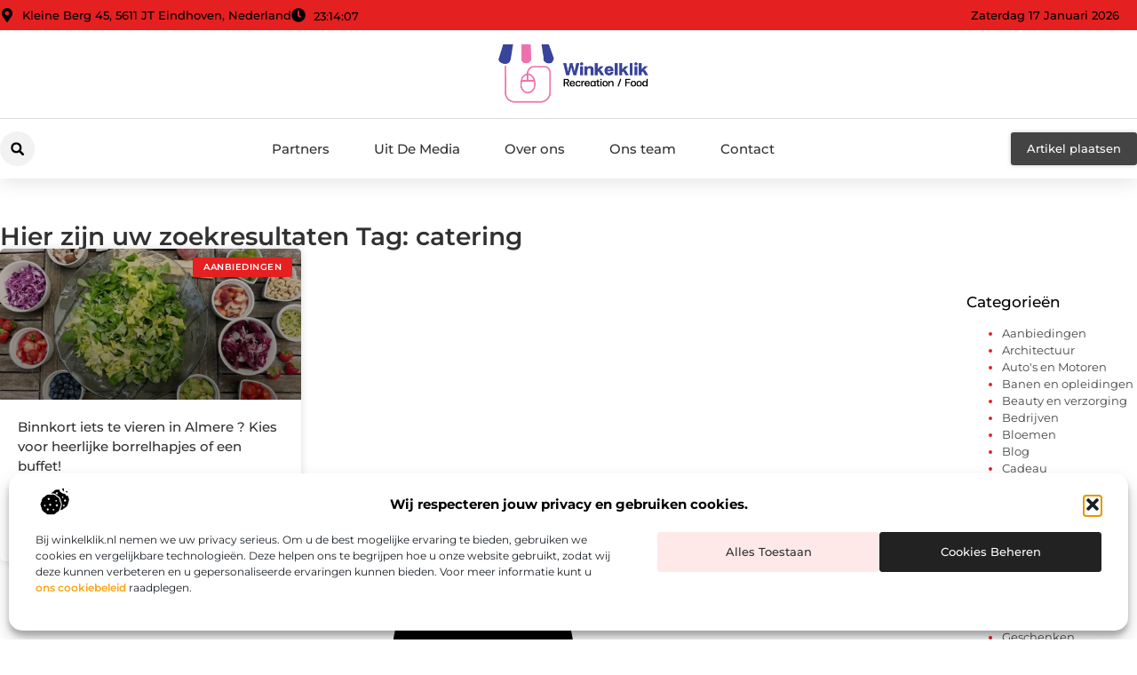

--- FILE ---
content_type: text/css
request_url: https://www.winkelklik.nl/wp-content/uploads/elementor/css/post-3962.css?ver=1768664392
body_size: 603
content:
.elementor-kit-3962{--e-global-color-primary:#000000;--e-global-color-secondary:#313131;--e-global-color-text:#444444;--e-global-color-accent:#E52020;--e-global-color-096ac64:#F2F2F2;--e-global-color-3ddd50f:#FFFFFF;--e-global-color-9df5a35:#FBA518;--e-global-color-859dca4:#FFF2DB;--e-global-color-98d6590:#FFE8E8;--e-global-typography-primary-font-family:"Montserrat";--e-global-typography-primary-font-size:36px;--e-global-typography-primary-font-weight:600;--e-global-typography-secondary-font-family:"Montserrat";--e-global-typography-secondary-font-size:28px;--e-global-typography-secondary-font-weight:600;--e-global-typography-text-font-family:"Montserrat";--e-global-typography-text-font-size:17px;--e-global-typography-text-font-weight:400;--e-global-typography-accent-font-family:"Montserrat";--e-global-typography-accent-font-size:17px;--e-global-typography-accent-font-weight:500;--e-global-typography-89f80d6-font-family:"Montserrat";--e-global-typography-89f80d6-font-size:23px;--e-global-typography-89f80d6-font-weight:500;--e-global-typography-b05fd61-font-family:"Montserrat";--e-global-typography-b05fd61-font-size:16px;--e-global-typography-b05fd61-font-weight:400;--e-global-typography-48d65ce-font-family:"Montserrat";--e-global-typography-48d65ce-font-size:15px;--e-global-typography-48d65ce-font-weight:500;--e-global-typography-e06a423-font-family:"Montserrat";--e-global-typography-e06a423-font-size:14px;--e-global-typography-e06a423-font-weight:500;--e-global-typography-8a9fc04-font-family:"Montserrat";--e-global-typography-8a9fc04-font-size:14px;--e-global-typography-8a9fc04-font-weight:400;--e-global-typography-72597a3-font-family:"Montserrat";--e-global-typography-72597a3-font-size:13px;--e-global-typography-72597a3-font-weight:400;background-color:var( --e-global-color-3ddd50f );}.elementor-kit-3962 e-page-transition{background-color:#FFBC7D;}.elementor-section.elementor-section-boxed > .elementor-container{max-width:1140px;}.e-con{--container-max-width:1140px;}.elementor-widget:not(:last-child){margin-block-end:20px;}.elementor-element{--widgets-spacing:20px 20px;--widgets-spacing-row:20px;--widgets-spacing-column:20px;}{}h1.entry-title{display:var(--page-title-display);}.site-header .site-branding{flex-direction:column;align-items:stretch;}.site-header{padding-inline-end:0px;padding-inline-start:0px;}.site-footer .site-branding{flex-direction:column;align-items:stretch;}@media(max-width:1024px){.elementor-section.elementor-section-boxed > .elementor-container{max-width:1024px;}.e-con{--container-max-width:1024px;}}@media(max-width:767px){.elementor-section.elementor-section-boxed > .elementor-container{max-width:767px;}.e-con{--container-max-width:767px;}}

--- FILE ---
content_type: text/css
request_url: https://www.winkelklik.nl/wp-content/uploads/elementor/css/post-4360.css?ver=1768664393
body_size: 3371
content:
.elementor-4360 .elementor-element.elementor-element-40ca7684{--display:flex;--flex-direction:column;--container-widget-width:calc( ( 1 - var( --container-widget-flex-grow ) ) * 100% );--container-widget-height:initial;--container-widget-flex-grow:0;--container-widget-align-self:initial;--flex-wrap-mobile:wrap;--align-items:center;--gap:0px 0px;--row-gap:0px;--column-gap:0px;--flex-wrap:wrap;box-shadow:0px 5px 20px 0px rgba(0,0,0,0.1);--padding-top:0%;--padding-bottom:0%;--padding-left:0%;--padding-right:0%;--z-index:200;}.elementor-4360 .elementor-element.elementor-element-4300389c{--display:flex;--flex-direction:row;--container-widget-width:calc( ( 1 - var( --container-widget-flex-grow ) ) * 100% );--container-widget-height:100%;--container-widget-flex-grow:1;--container-widget-align-self:stretch;--flex-wrap-mobile:wrap;--justify-content:space-between;--align-items:stretch;--gap:10px 10px;--row-gap:10px;--column-gap:10px;--margin-top:0px;--margin-bottom:0px;--margin-left:0px;--margin-right:0px;--padding-top:0.6%;--padding-bottom:0.6%;--padding-left:0%;--padding-right:0%;}.elementor-4360 .elementor-element.elementor-element-4300389c:not(.elementor-motion-effects-element-type-background), .elementor-4360 .elementor-element.elementor-element-4300389c > .elementor-motion-effects-container > .elementor-motion-effects-layer{background-color:var( --e-global-color-accent );}.elementor-4360 .elementor-element.elementor-element-73522eed{--display:flex;--min-height:0px;--flex-direction:row;--container-widget-width:initial;--container-widget-height:100%;--container-widget-flex-grow:1;--container-widget-align-self:stretch;--flex-wrap-mobile:wrap;--justify-content:flex-start;--gap:0px 0px;--row-gap:0px;--column-gap:0px;--padding-top:0px;--padding-bottom:0px;--padding-left:0px;--padding-right:0px;}.elementor-widget-icon-list .elementor-icon-list-item:not(:last-child):after{border-color:var( --e-global-color-text );}.elementor-widget-icon-list .elementor-icon-list-icon i{color:var( --e-global-color-primary );}.elementor-widget-icon-list .elementor-icon-list-icon svg{fill:var( --e-global-color-primary );}.elementor-widget-icon-list .elementor-icon-list-item > .elementor-icon-list-text, .elementor-widget-icon-list .elementor-icon-list-item > a{font-family:var( --e-global-typography-text-font-family ), Sans-serif;font-size:var( --e-global-typography-text-font-size );font-weight:var( --e-global-typography-text-font-weight );}.elementor-widget-icon-list .elementor-icon-list-text{color:var( --e-global-color-secondary );}.elementor-4360 .elementor-element.elementor-element-63cc8f55.elementor-element{--align-self:center;}.elementor-4360 .elementor-element.elementor-element-63cc8f55 .elementor-icon-list-items:not(.elementor-inline-items) .elementor-icon-list-item:not(:last-child){padding-block-end:calc(19px/2);}.elementor-4360 .elementor-element.elementor-element-63cc8f55 .elementor-icon-list-items:not(.elementor-inline-items) .elementor-icon-list-item:not(:first-child){margin-block-start:calc(19px/2);}.elementor-4360 .elementor-element.elementor-element-63cc8f55 .elementor-icon-list-items.elementor-inline-items .elementor-icon-list-item{margin-inline:calc(19px/2);}.elementor-4360 .elementor-element.elementor-element-63cc8f55 .elementor-icon-list-items.elementor-inline-items{margin-inline:calc(-19px/2);}.elementor-4360 .elementor-element.elementor-element-63cc8f55 .elementor-icon-list-items.elementor-inline-items .elementor-icon-list-item:after{inset-inline-end:calc(-19px/2);}.elementor-4360 .elementor-element.elementor-element-63cc8f55 .elementor-icon-list-icon i{color:var( --e-global-color-primary );transition:color 0.3s;}.elementor-4360 .elementor-element.elementor-element-63cc8f55 .elementor-icon-list-icon svg{fill:var( --e-global-color-primary );transition:fill 0.3s;}.elementor-4360 .elementor-element.elementor-element-63cc8f55{--e-icon-list-icon-size:16px;--icon-vertical-offset:0px;}.elementor-4360 .elementor-element.elementor-element-63cc8f55 .elementor-icon-list-icon{padding-inline-end:0px;}.elementor-4360 .elementor-element.elementor-element-63cc8f55 .elementor-icon-list-item > .elementor-icon-list-text, .elementor-4360 .elementor-element.elementor-element-63cc8f55 .elementor-icon-list-item > a{font-family:"Montserrat", Sans-serif;font-size:13px;font-weight:500;}.elementor-4360 .elementor-element.elementor-element-63cc8f55 .elementor-icon-list-text{color:var( --e-global-color-primary );transition:color 0.3s;}.elementor-4360 .elementor-element.elementor-element-50dde399{width:auto;max-width:auto;}.elementor-4360 .elementor-element.elementor-element-50dde399 > .elementor-widget-container{margin:0px 0px -18px 0px;}.elementor-4360 .elementor-element.elementor-element-50dde399.elementor-element{--align-self:center;--flex-grow:0;--flex-shrink:0;}.elementor-4360 .elementor-element.elementor-element-acfbc80{width:auto;max-width:auto;}.elementor-4360 .elementor-element.elementor-element-acfbc80 > .elementor-widget-container{margin:0px 0px 0px 0px;padding:0px 20px 0px 0px;}.elementor-4360 .elementor-element.elementor-element-acfbc80.elementor-element{--align-self:center;--flex-grow:0;--flex-shrink:0;}.elementor-4360 .elementor-element.elementor-element-534eaf10{--display:flex;--min-height:100px;--flex-direction:row;--container-widget-width:calc( ( 1 - var( --container-widget-flex-grow ) ) * 100% );--container-widget-height:100%;--container-widget-flex-grow:1;--container-widget-align-self:stretch;--flex-wrap-mobile:wrap;--justify-content:center;--align-items:center;--gap:10px 10px;--row-gap:10px;--column-gap:10px;border-style:solid;--border-style:solid;border-width:0px 0px 1px 0px;--border-top-width:0px;--border-right-width:0px;--border-bottom-width:1px;--border-left-width:0px;border-color:#DDDCDC;--border-color:#DDDCDC;--padding-top:0%;--padding-bottom:0%;--padding-left:0%;--padding-right:0%;}.elementor-4360 .elementor-element.elementor-element-534eaf10:not(.elementor-motion-effects-element-type-background), .elementor-4360 .elementor-element.elementor-element-534eaf10 > .elementor-motion-effects-container > .elementor-motion-effects-layer{background-color:#FFFFFF;}.elementor-4360 .elementor-element.elementor-element-534eaf10.e-con{--align-self:center;}.elementor-widget-theme-site-logo .widget-image-caption{color:var( --e-global-color-text );font-family:var( --e-global-typography-text-font-family ), Sans-serif;font-size:var( --e-global-typography-text-font-size );font-weight:var( --e-global-typography-text-font-weight );}.elementor-4360 .elementor-element.elementor-element-1e95533e{width:var( --container-widget-width, 16% );max-width:16%;--container-widget-width:16%;--container-widget-flex-grow:0;}.elementor-4360 .elementor-element.elementor-element-1e95533e img{width:100%;}.elementor-4360 .elementor-element.elementor-element-2654a597{--display:flex;--flex-direction:row;--container-widget-width:calc( ( 1 - var( --container-widget-flex-grow ) ) * 100% );--container-widget-height:100%;--container-widget-flex-grow:1;--container-widget-align-self:stretch;--flex-wrap-mobile:wrap;--justify-content:space-between;--align-items:center;--gap:10px 10px;--row-gap:10px;--column-gap:10px;--padding-top:0.8%;--padding-bottom:0.8%;--padding-left:0%;--padding-right:0%;}.elementor-4360 .elementor-element.elementor-element-2654a597:not(.elementor-motion-effects-element-type-background), .elementor-4360 .elementor-element.elementor-element-2654a597 > .elementor-motion-effects-container > .elementor-motion-effects-layer{background-color:#FFFFFF;}.elementor-4360 .elementor-element.elementor-element-2654a597.e-con{--align-self:center;}.elementor-widget-icon.elementor-view-stacked .elementor-icon{background-color:var( --e-global-color-primary );}.elementor-widget-icon.elementor-view-framed .elementor-icon, .elementor-widget-icon.elementor-view-default .elementor-icon{color:var( --e-global-color-primary );border-color:var( --e-global-color-primary );}.elementor-widget-icon.elementor-view-framed .elementor-icon, .elementor-widget-icon.elementor-view-default .elementor-icon svg{fill:var( --e-global-color-primary );}.elementor-4360 .elementor-element.elementor-element-5b6be9c6 .elementor-icon-wrapper{text-align:center;}.elementor-4360 .elementor-element.elementor-element-5b6be9c6.elementor-view-framed .elementor-icon{background-color:var( --e-global-color-text );}.elementor-4360 .elementor-element.elementor-element-5b6be9c6.elementor-view-stacked .elementor-icon{color:var( --e-global-color-text );}.elementor-4360 .elementor-element.elementor-element-5b6be9c6.elementor-view-stacked .elementor-icon svg{fill:var( --e-global-color-text );}.elementor-4360 .elementor-element.elementor-element-5b6be9c6.elementor-view-stacked .elementor-icon:hover{background-color:var( --e-global-color-accent );color:#F2F2F2;}.elementor-4360 .elementor-element.elementor-element-5b6be9c6.elementor-view-framed .elementor-icon:hover, .elementor-4360 .elementor-element.elementor-element-5b6be9c6.elementor-view-default .elementor-icon:hover{color:var( --e-global-color-accent );border-color:var( --e-global-color-accent );}.elementor-4360 .elementor-element.elementor-element-5b6be9c6.elementor-view-framed .elementor-icon:hover, .elementor-4360 .elementor-element.elementor-element-5b6be9c6.elementor-view-default .elementor-icon:hover svg{fill:var( --e-global-color-accent );}.elementor-4360 .elementor-element.elementor-element-5b6be9c6.elementor-view-framed .elementor-icon:hover{background-color:#F2F2F2;}.elementor-4360 .elementor-element.elementor-element-5b6be9c6.elementor-view-stacked .elementor-icon:hover svg{fill:#F2F2F2;}.elementor-4360 .elementor-element.elementor-element-5b6be9c6 .elementor-icon{font-size:13px;padding:11px;}.elementor-4360 .elementor-element.elementor-element-5b6be9c6 .elementor-icon svg{height:13px;}.elementor-widget-search-form input[type="search"].elementor-search-form__input{font-family:var( --e-global-typography-text-font-family ), Sans-serif;font-size:var( --e-global-typography-text-font-size );font-weight:var( --e-global-typography-text-font-weight );}.elementor-widget-search-form .elementor-search-form__input,
					.elementor-widget-search-form .elementor-search-form__icon,
					.elementor-widget-search-form .elementor-lightbox .dialog-lightbox-close-button,
					.elementor-widget-search-form .elementor-lightbox .dialog-lightbox-close-button:hover,
					.elementor-widget-search-form.elementor-search-form--skin-full_screen input[type="search"].elementor-search-form__input{color:var( --e-global-color-text );fill:var( --e-global-color-text );}.elementor-widget-search-form .elementor-search-form__submit{font-family:var( --e-global-typography-text-font-family ), Sans-serif;font-size:var( --e-global-typography-text-font-size );font-weight:var( --e-global-typography-text-font-weight );background-color:var( --e-global-color-secondary );}.elementor-4360 .elementor-element.elementor-element-6960b7f4{width:auto;max-width:auto;}.elementor-4360 .elementor-element.elementor-element-6960b7f4 .elementor-search-form__toggle{--e-search-form-toggle-size:39px;--e-search-form-toggle-color:var( --e-global-color-primary );--e-search-form-toggle-icon-size:calc(40em / 100);--e-search-form-toggle-border-radius:100px;}.elementor-4360 .elementor-element.elementor-element-6960b7f4.elementor-search-form--skin-full_screen .elementor-search-form__container{background-color:#000000AB;}.elementor-4360 .elementor-element.elementor-element-6960b7f4 input[type="search"].elementor-search-form__input{font-family:var( --e-global-typography-text-font-family ), Sans-serif;font-size:var( --e-global-typography-text-font-size );font-weight:var( --e-global-typography-text-font-weight );}.elementor-4360 .elementor-element.elementor-element-6960b7f4 .elementor-search-form__input,
					.elementor-4360 .elementor-element.elementor-element-6960b7f4 .elementor-search-form__icon,
					.elementor-4360 .elementor-element.elementor-element-6960b7f4 .elementor-lightbox .dialog-lightbox-close-button,
					.elementor-4360 .elementor-element.elementor-element-6960b7f4 .elementor-lightbox .dialog-lightbox-close-button:hover,
					.elementor-4360 .elementor-element.elementor-element-6960b7f4.elementor-search-form--skin-full_screen input[type="search"].elementor-search-form__input{color:#FFFFFF;fill:#FFFFFF;}.elementor-4360 .elementor-element.elementor-element-6960b7f4:not(.elementor-search-form--skin-full_screen) .elementor-search-form__container{border-color:#CCCCCC;}.elementor-4360 .elementor-element.elementor-element-6960b7f4.elementor-search-form--skin-full_screen input[type="search"].elementor-search-form__input{border-color:#CCCCCC;}.elementor-4360 .elementor-element.elementor-element-6960b7f4 .elementor-search-form__toggle:hover{--e-search-form-toggle-color:#FFFFFF;--e-search-form-toggle-background-color:var( --e-global-color-accent );}.elementor-4360 .elementor-element.elementor-element-6960b7f4 .elementor-search-form__toggle:focus{--e-search-form-toggle-color:#FFFFFF;--e-search-form-toggle-background-color:var( --e-global-color-accent );}.elementor-widget-nav-menu .elementor-nav-menu .elementor-item{font-family:var( --e-global-typography-primary-font-family ), Sans-serif;font-size:var( --e-global-typography-primary-font-size );font-weight:var( --e-global-typography-primary-font-weight );}.elementor-widget-nav-menu .elementor-nav-menu--main .elementor-item{color:var( --e-global-color-text );fill:var( --e-global-color-text );}.elementor-widget-nav-menu .elementor-nav-menu--main .elementor-item:hover,
					.elementor-widget-nav-menu .elementor-nav-menu--main .elementor-item.elementor-item-active,
					.elementor-widget-nav-menu .elementor-nav-menu--main .elementor-item.highlighted,
					.elementor-widget-nav-menu .elementor-nav-menu--main .elementor-item:focus{color:var( --e-global-color-accent );fill:var( --e-global-color-accent );}.elementor-widget-nav-menu .elementor-nav-menu--main:not(.e--pointer-framed) .elementor-item:before,
					.elementor-widget-nav-menu .elementor-nav-menu--main:not(.e--pointer-framed) .elementor-item:after{background-color:var( --e-global-color-accent );}.elementor-widget-nav-menu .e--pointer-framed .elementor-item:before,
					.elementor-widget-nav-menu .e--pointer-framed .elementor-item:after{border-color:var( --e-global-color-accent );}.elementor-widget-nav-menu{--e-nav-menu-divider-color:var( --e-global-color-text );}.elementor-widget-nav-menu .elementor-nav-menu--dropdown .elementor-item, .elementor-widget-nav-menu .elementor-nav-menu--dropdown  .elementor-sub-item{font-family:var( --e-global-typography-accent-font-family ), Sans-serif;font-size:var( --e-global-typography-accent-font-size );font-weight:var( --e-global-typography-accent-font-weight );}.elementor-4360 .elementor-element.elementor-element-2b7794eb.elementor-element{--flex-grow:0;--flex-shrink:0;}.elementor-4360 .elementor-element.elementor-element-2b7794eb .elementor-menu-toggle{margin-right:auto;background-color:#FFFFFF00;}.elementor-4360 .elementor-element.elementor-element-2b7794eb .elementor-nav-menu .elementor-item{font-family:"Montserrat", Sans-serif;font-size:15px;font-weight:500;}.elementor-4360 .elementor-element.elementor-element-2b7794eb .elementor-nav-menu--main .elementor-item{color:var( --e-global-color-secondary );fill:var( --e-global-color-secondary );padding-left:0px;padding-right:0px;}.elementor-4360 .elementor-element.elementor-element-2b7794eb .elementor-nav-menu--main .elementor-item:hover,
					.elementor-4360 .elementor-element.elementor-element-2b7794eb .elementor-nav-menu--main .elementor-item.elementor-item-active,
					.elementor-4360 .elementor-element.elementor-element-2b7794eb .elementor-nav-menu--main .elementor-item.highlighted,
					.elementor-4360 .elementor-element.elementor-element-2b7794eb .elementor-nav-menu--main .elementor-item:focus{color:var( --e-global-color-accent );fill:var( --e-global-color-accent );}.elementor-4360 .elementor-element.elementor-element-2b7794eb .elementor-nav-menu--main .elementor-item.elementor-item-active{color:var( --e-global-color-accent );}.elementor-4360 .elementor-element.elementor-element-2b7794eb{--e-nav-menu-horizontal-menu-item-margin:calc( 50px / 2 );}.elementor-4360 .elementor-element.elementor-element-2b7794eb .elementor-nav-menu--main:not(.elementor-nav-menu--layout-horizontal) .elementor-nav-menu > li:not(:last-child){margin-bottom:50px;}.elementor-4360 .elementor-element.elementor-element-2b7794eb .elementor-nav-menu--dropdown a, .elementor-4360 .elementor-element.elementor-element-2b7794eb .elementor-menu-toggle{color:var( --e-global-color-primary );fill:var( --e-global-color-primary );}.elementor-4360 .elementor-element.elementor-element-2b7794eb .elementor-nav-menu--dropdown a:hover,
					.elementor-4360 .elementor-element.elementor-element-2b7794eb .elementor-nav-menu--dropdown a:focus,
					.elementor-4360 .elementor-element.elementor-element-2b7794eb .elementor-nav-menu--dropdown a.elementor-item-active,
					.elementor-4360 .elementor-element.elementor-element-2b7794eb .elementor-nav-menu--dropdown a.highlighted,
					.elementor-4360 .elementor-element.elementor-element-2b7794eb .elementor-menu-toggle:hover,
					.elementor-4360 .elementor-element.elementor-element-2b7794eb .elementor-menu-toggle:focus{color:var( --e-global-color-accent );}.elementor-4360 .elementor-element.elementor-element-2b7794eb .elementor-nav-menu--dropdown a:hover,
					.elementor-4360 .elementor-element.elementor-element-2b7794eb .elementor-nav-menu--dropdown a:focus,
					.elementor-4360 .elementor-element.elementor-element-2b7794eb .elementor-nav-menu--dropdown a.elementor-item-active,
					.elementor-4360 .elementor-element.elementor-element-2b7794eb .elementor-nav-menu--dropdown a.highlighted{background-color:#FFFFFF00;}.elementor-4360 .elementor-element.elementor-element-2b7794eb .elementor-nav-menu--dropdown a.elementor-item-active{color:var( --e-global-color-accent );background-color:#F2F2F2;}.elementor-4360 .elementor-element.elementor-element-2b7794eb .elementor-nav-menu--dropdown .elementor-item, .elementor-4360 .elementor-element.elementor-element-2b7794eb .elementor-nav-menu--dropdown  .elementor-sub-item{font-family:"Montserrat", Sans-serif;font-size:14px;font-weight:500;}.elementor-4360 .elementor-element.elementor-element-2b7794eb .elementor-nav-menu--dropdown{border-style:none;border-radius:3px 3px 3px 3px;}.elementor-4360 .elementor-element.elementor-element-2b7794eb .elementor-nav-menu--dropdown li:first-child a{border-top-left-radius:3px;border-top-right-radius:3px;}.elementor-4360 .elementor-element.elementor-element-2b7794eb .elementor-nav-menu--dropdown li:last-child a{border-bottom-right-radius:3px;border-bottom-left-radius:3px;}.elementor-4360 .elementor-element.elementor-element-2b7794eb .elementor-nav-menu--main .elementor-nav-menu--dropdown, .elementor-4360 .elementor-element.elementor-element-2b7794eb .elementor-nav-menu__container.elementor-nav-menu--dropdown{box-shadow:0px 3px 3px 0px rgba(0, 0, 0, 0.19);}.elementor-4360 .elementor-element.elementor-element-2b7794eb .elementor-nav-menu--dropdown a{padding-left:10px;padding-right:10px;padding-top:10px;padding-bottom:10px;}.elementor-4360 .elementor-element.elementor-element-2b7794eb .elementor-nav-menu--dropdown li:not(:last-child){border-style:solid;border-color:#F2F2F2;border-bottom-width:1px;}.elementor-4360 .elementor-element.elementor-element-2b7794eb .elementor-nav-menu--main > .elementor-nav-menu > li > .elementor-nav-menu--dropdown, .elementor-4360 .elementor-element.elementor-element-2b7794eb .elementor-nav-menu__container.elementor-nav-menu--dropdown{margin-top:30px !important;}.elementor-4360 .elementor-element.elementor-element-2b7794eb div.elementor-menu-toggle{color:var( --e-global-color-text );}.elementor-4360 .elementor-element.elementor-element-2b7794eb div.elementor-menu-toggle svg{fill:var( --e-global-color-text );}.elementor-widget-button .elementor-button{background-color:var( --e-global-color-accent );font-family:var( --e-global-typography-accent-font-family ), Sans-serif;font-size:var( --e-global-typography-accent-font-size );font-weight:var( --e-global-typography-accent-font-weight );}.elementor-4360 .elementor-element.elementor-element-673ea93c .elementor-button{background-color:var( --e-global-color-text );font-family:"Montserrat", Sans-serif;font-size:13px;font-weight:500;fill:#FFFFFF;color:#FFFFFF;box-shadow:0px 0px 5px 0px rgba(0, 0, 0, 0.22);border-style:none;border-radius:3px 3px 3px 3px;padding:12px 18px 12px 018px;}.elementor-4360 .elementor-element.elementor-element-673ea93c .elementor-button:hover, .elementor-4360 .elementor-element.elementor-element-673ea93c .elementor-button:focus{background-color:var( --e-global-color-accent );color:var( --e-global-color-3ddd50f );border-color:var( --e-global-color-accent );}.elementor-4360 .elementor-element.elementor-element-673ea93c{width:auto;max-width:auto;z-index:100;}.elementor-4360 .elementor-element.elementor-element-673ea93c .elementor-button:hover svg, .elementor-4360 .elementor-element.elementor-element-673ea93c .elementor-button:focus svg{fill:var( --e-global-color-3ddd50f );}.elementor-4360 .elementor-element.elementor-element-3d10e22b{width:auto;max-width:auto;bottom:80px;}body:not(.rtl) .elementor-4360 .elementor-element.elementor-element-3d10e22b{right:30px;}body.rtl .elementor-4360 .elementor-element.elementor-element-3d10e22b{left:30px;}.elementor-4360 .elementor-element.elementor-element-3d10e22b .elementor-icon-wrapper{text-align:center;}.elementor-4360 .elementor-element.elementor-element-3d10e22b.elementor-view-stacked .elementor-icon{background-color:var( --e-global-color-secondary );color:#FFFFFF;}.elementor-4360 .elementor-element.elementor-element-3d10e22b.elementor-view-framed .elementor-icon, .elementor-4360 .elementor-element.elementor-element-3d10e22b.elementor-view-default .elementor-icon{color:var( --e-global-color-secondary );border-color:var( --e-global-color-secondary );}.elementor-4360 .elementor-element.elementor-element-3d10e22b.elementor-view-framed .elementor-icon, .elementor-4360 .elementor-element.elementor-element-3d10e22b.elementor-view-default .elementor-icon svg{fill:var( --e-global-color-secondary );}.elementor-4360 .elementor-element.elementor-element-3d10e22b.elementor-view-framed .elementor-icon{background-color:#FFFFFF;}.elementor-4360 .elementor-element.elementor-element-3d10e22b.elementor-view-stacked .elementor-icon svg{fill:#FFFFFF;}.elementor-4360 .elementor-element.elementor-element-3d10e22b.elementor-view-stacked .elementor-icon:hover{background-color:var( --e-global-color-accent );color:#FFFFFF;}.elementor-4360 .elementor-element.elementor-element-3d10e22b.elementor-view-framed .elementor-icon:hover, .elementor-4360 .elementor-element.elementor-element-3d10e22b.elementor-view-default .elementor-icon:hover{color:var( --e-global-color-accent );border-color:var( --e-global-color-accent );}.elementor-4360 .elementor-element.elementor-element-3d10e22b.elementor-view-framed .elementor-icon:hover, .elementor-4360 .elementor-element.elementor-element-3d10e22b.elementor-view-default .elementor-icon:hover svg{fill:var( --e-global-color-accent );}.elementor-4360 .elementor-element.elementor-element-3d10e22b.elementor-view-framed .elementor-icon:hover{background-color:#FFFFFF;}.elementor-4360 .elementor-element.elementor-element-3d10e22b.elementor-view-stacked .elementor-icon:hover svg{fill:#FFFFFF;}.elementor-4360 .elementor-element.elementor-element-3d10e22b .elementor-icon{font-size:25px;border-radius:100px 100px 100px 100px;}.elementor-4360 .elementor-element.elementor-element-3d10e22b .elementor-icon svg{height:25px;}.elementor-theme-builder-content-area{height:400px;}.elementor-location-header:before, .elementor-location-footer:before{content:"";display:table;clear:both;}@media(min-width:768px){.elementor-4360 .elementor-element.elementor-element-4300389c{--content-width:1300px;}.elementor-4360 .elementor-element.elementor-element-73522eed{--width:46%;}.elementor-4360 .elementor-element.elementor-element-534eaf10{--content-width:1200px;}.elementor-4360 .elementor-element.elementor-element-2654a597{--content-width:1300px;}}@media(max-width:1024px) and (min-width:768px){.elementor-4360 .elementor-element.elementor-element-73522eed{--width:63%;}}@media(max-width:1024px){.elementor-4360 .elementor-element.elementor-element-4300389c{--padding-top:0.9%;--padding-bottom:0.9%;--padding-left:5%;--padding-right:5%;}.elementor-widget-icon-list .elementor-icon-list-item > .elementor-icon-list-text, .elementor-widget-icon-list .elementor-icon-list-item > a{font-size:var( --e-global-typography-text-font-size );}.elementor-4360 .elementor-element.elementor-element-63cc8f55 .elementor-icon-list-items:not(.elementor-inline-items) .elementor-icon-list-item:not(:last-child){padding-block-end:calc(13px/2);}.elementor-4360 .elementor-element.elementor-element-63cc8f55 .elementor-icon-list-items:not(.elementor-inline-items) .elementor-icon-list-item:not(:first-child){margin-block-start:calc(13px/2);}.elementor-4360 .elementor-element.elementor-element-63cc8f55 .elementor-icon-list-items.elementor-inline-items .elementor-icon-list-item{margin-inline:calc(13px/2);}.elementor-4360 .elementor-element.elementor-element-63cc8f55 .elementor-icon-list-items.elementor-inline-items{margin-inline:calc(-13px/2);}.elementor-4360 .elementor-element.elementor-element-63cc8f55 .elementor-icon-list-items.elementor-inline-items .elementor-icon-list-item:after{inset-inline-end:calc(-13px/2);}.elementor-4360 .elementor-element.elementor-element-63cc8f55 .elementor-icon-list-item > .elementor-icon-list-text, .elementor-4360 .elementor-element.elementor-element-63cc8f55 .elementor-icon-list-item > a{font-size:12px;}.elementor-4360 .elementor-element.elementor-element-534eaf10{--min-height:85px;--margin-top:0%;--margin-bottom:0%;--margin-left:0%;--margin-right:0%;--padding-top:2%;--padding-bottom:2%;--padding-left:0%;--padding-right:0%;}.elementor-widget-theme-site-logo .widget-image-caption{font-size:var( --e-global-typography-text-font-size );}.elementor-4360 .elementor-element.elementor-element-1e95533e{--container-widget-width:20%;--container-widget-flex-grow:0;width:var( --container-widget-width, 20% );max-width:20%;}.elementor-4360 .elementor-element.elementor-element-2654a597{--flex-direction:row-reverse;--container-widget-width:initial;--container-widget-height:100%;--container-widget-flex-grow:1;--container-widget-align-self:stretch;--flex-wrap-mobile:wrap-reverse;--justify-content:flex-start;--gap:10px 10px;--row-gap:10px;--column-gap:10px;--margin-top:0%;--margin-bottom:0%;--margin-left:0%;--margin-right:0%;--padding-top:1.2%;--padding-bottom:1.2%;--padding-left:5%;--padding-right:5%;}.elementor-4360 .elementor-element.elementor-element-5b6be9c6 > .elementor-widget-container{margin:0px 0px -6px 0px;}.elementor-4360 .elementor-element.elementor-element-5b6be9c6 .elementor-icon{font-size:17px;border-radius:100px 100px 100px 100px;}.elementor-4360 .elementor-element.elementor-element-5b6be9c6 .elementor-icon svg{height:17px;}.elementor-4360 .elementor-element.elementor-element-5b6be9c6 .elementor-icon i, .elementor-4360 .elementor-element.elementor-element-5b6be9c6 .elementor-icon svg{transform:rotate(0deg);}.elementor-widget-search-form input[type="search"].elementor-search-form__input{font-size:var( --e-global-typography-text-font-size );}.elementor-widget-search-form .elementor-search-form__submit{font-size:var( --e-global-typography-text-font-size );}.elementor-4360 .elementor-element.elementor-element-6960b7f4.elementor-element{--align-self:center;}.elementor-4360 .elementor-element.elementor-element-6960b7f4 input[type="search"].elementor-search-form__input{font-size:var( --e-global-typography-text-font-size );}.elementor-widget-nav-menu .elementor-nav-menu .elementor-item{font-size:var( --e-global-typography-primary-font-size );}.elementor-widget-nav-menu .elementor-nav-menu--dropdown .elementor-item, .elementor-widget-nav-menu .elementor-nav-menu--dropdown  .elementor-sub-item{font-size:var( --e-global-typography-accent-font-size );}.elementor-4360 .elementor-element.elementor-element-2b7794eb{width:var( --container-widget-width, 83% );max-width:83%;--container-widget-width:83%;--container-widget-flex-grow:0;--e-nav-menu-horizontal-menu-item-margin:calc( 20px / 2 );}.elementor-4360 .elementor-element.elementor-element-2b7794eb .elementor-nav-menu .elementor-item{font-size:14px;}.elementor-4360 .elementor-element.elementor-element-2b7794eb .elementor-nav-menu--main:not(.elementor-nav-menu--layout-horizontal) .elementor-nav-menu > li:not(:last-child){margin-bottom:20px;}.elementor-4360 .elementor-element.elementor-element-2b7794eb .elementor-nav-menu--dropdown .elementor-item, .elementor-4360 .elementor-element.elementor-element-2b7794eb .elementor-nav-menu--dropdown  .elementor-sub-item{font-size:13px;}.elementor-4360 .elementor-element.elementor-element-2b7794eb .elementor-nav-menu--main > .elementor-nav-menu > li > .elementor-nav-menu--dropdown, .elementor-4360 .elementor-element.elementor-element-2b7794eb .elementor-nav-menu__container.elementor-nav-menu--dropdown{margin-top:20px !important;}.elementor-widget-button .elementor-button{font-size:var( --e-global-typography-accent-font-size );}.elementor-4360 .elementor-element.elementor-element-673ea93c{width:var( --container-widget-width, 16% );max-width:16%;--container-widget-width:16%;--container-widget-flex-grow:0;}.elementor-4360 .elementor-element.elementor-element-673ea93c .elementor-button{font-size:12px;padding:12px 10px 12px 10px;}.elementor-4360 .elementor-element.elementor-element-3d10e22b .elementor-icon{font-size:22px;}.elementor-4360 .elementor-element.elementor-element-3d10e22b .elementor-icon svg{height:22px;}}@media(max-width:767px){.elementor-4360 .elementor-element.elementor-element-4300389c{--flex-direction:row-reverse;--container-widget-width:calc( ( 1 - var( --container-widget-flex-grow ) ) * 100% );--container-widget-height:100%;--container-widget-flex-grow:1;--container-widget-align-self:stretch;--flex-wrap-mobile:wrap-reverse;--justify-content:space-between;--align-items:stretch;--flex-wrap:wrap;--padding-top:2.5%;--padding-bottom:2.5%;--padding-left:5%;--padding-right:5%;}.elementor-4360 .elementor-element.elementor-element-73522eed{--width:20%;--justify-content:flex-end;}.elementor-widget-icon-list .elementor-icon-list-item > .elementor-icon-list-text, .elementor-widget-icon-list .elementor-icon-list-item > a{font-size:var( --e-global-typography-text-font-size );}.elementor-4360 .elementor-element.elementor-element-63cc8f55 .elementor-icon-list-item > .elementor-icon-list-text, .elementor-4360 .elementor-element.elementor-element-63cc8f55 .elementor-icon-list-item > a{font-size:12px;}.elementor-4360 .elementor-element.elementor-element-50dde399.elementor-element{--align-self:center;}.elementor-4360 .elementor-element.elementor-element-acfbc80{width:auto;max-width:auto;}.elementor-4360 .elementor-element.elementor-element-acfbc80 > .elementor-widget-container{padding:0px 0px 0px 0px;}.elementor-4360 .elementor-element.elementor-element-acfbc80.elementor-element{--align-self:center;}.elementor-4360 .elementor-element.elementor-element-534eaf10{--gap:0px 0px;--row-gap:0px;--column-gap:0px;--padding-top:3.5%;--padding-bottom:3.5%;--padding-left:0%;--padding-right:0%;}.elementor-widget-theme-site-logo .widget-image-caption{font-size:var( --e-global-typography-text-font-size );}.elementor-4360 .elementor-element.elementor-element-1e95533e{--container-widget-width:42%;--container-widget-flex-grow:0;width:var( --container-widget-width, 42% );max-width:42%;}.elementor-4360 .elementor-element.elementor-element-2654a597{--flex-direction:row-reverse;--container-widget-width:initial;--container-widget-height:100%;--container-widget-flex-grow:1;--container-widget-align-self:stretch;--flex-wrap-mobile:wrap-reverse;--justify-content:space-between;--gap:5px 5px;--row-gap:5px;--column-gap:5px;--padding-top:1.6%;--padding-bottom:1.6%;--padding-left:3%;--padding-right:5%;}.elementor-4360 .elementor-element.elementor-element-5b6be9c6 > .elementor-widget-container{margin:0px 0px -6px 0px;padding:0px 0px 0px 0px;}.elementor-4360 .elementor-element.elementor-element-5b6be9c6 .elementor-icon-wrapper{text-align:center;}.elementor-4360 .elementor-element.elementor-element-5b6be9c6 .elementor-icon{font-size:17px;border-radius:50px 50px 50px 50px;}.elementor-4360 .elementor-element.elementor-element-5b6be9c6 .elementor-icon svg{height:17px;}.elementor-4360 .elementor-element.elementor-element-5b6be9c6 .elementor-icon i, .elementor-4360 .elementor-element.elementor-element-5b6be9c6 .elementor-icon svg{transform:rotate(0deg);}.elementor-widget-search-form input[type="search"].elementor-search-form__input{font-size:var( --e-global-typography-text-font-size );}.elementor-widget-search-form .elementor-search-form__submit{font-size:var( --e-global-typography-text-font-size );}.elementor-4360 .elementor-element.elementor-element-6960b7f4.elementor-element{--order:-99999 /* order start hack */;}.elementor-4360 .elementor-element.elementor-element-6960b7f4 input[type="search"].elementor-search-form__input{font-size:var( --e-global-typography-text-font-size );}.elementor-widget-nav-menu .elementor-nav-menu .elementor-item{font-size:var( --e-global-typography-primary-font-size );}.elementor-widget-nav-menu .elementor-nav-menu--dropdown .elementor-item, .elementor-widget-nav-menu .elementor-nav-menu--dropdown  .elementor-sub-item{font-size:var( --e-global-typography-accent-font-size );}.elementor-4360 .elementor-element.elementor-element-2b7794eb{width:var( --container-widget-width, 70% );max-width:70%;--container-widget-width:70%;--container-widget-flex-grow:0;--nav-menu-icon-size:30px;}.elementor-4360 .elementor-element.elementor-element-2b7794eb.elementor-element{--align-self:center;}.elementor-4360 .elementor-element.elementor-element-2b7794eb .elementor-nav-menu .elementor-item{font-size:13px;}.elementor-4360 .elementor-element.elementor-element-2b7794eb .elementor-nav-menu--dropdown .elementor-item, .elementor-4360 .elementor-element.elementor-element-2b7794eb .elementor-nav-menu--dropdown  .elementor-sub-item{font-size:12px;}.elementor-4360 .elementor-element.elementor-element-2b7794eb .elementor-nav-menu--dropdown{border-radius:0px 0px 15px 15px;}.elementor-4360 .elementor-element.elementor-element-2b7794eb .elementor-nav-menu--dropdown li:first-child a{border-top-left-radius:0px;border-top-right-radius:0px;}.elementor-4360 .elementor-element.elementor-element-2b7794eb .elementor-nav-menu--dropdown li:last-child a{border-bottom-right-radius:15px;border-bottom-left-radius:15px;}.elementor-4360 .elementor-element.elementor-element-2b7794eb .elementor-nav-menu--dropdown a{padding-top:12px;padding-bottom:12px;}.elementor-4360 .elementor-element.elementor-element-2b7794eb .elementor-nav-menu--main > .elementor-nav-menu > li > .elementor-nav-menu--dropdown, .elementor-4360 .elementor-element.elementor-element-2b7794eb .elementor-nav-menu__container.elementor-nav-menu--dropdown{margin-top:6px !important;}.elementor-widget-button .elementor-button{font-size:var( --e-global-typography-accent-font-size );}.elementor-4360 .elementor-element.elementor-element-673ea93c{--container-widget-width:55%;--container-widget-flex-grow:0;width:var( --container-widget-width, 55% );max-width:55%;}.elementor-4360 .elementor-element.elementor-element-673ea93c .elementor-button{font-size:12px;padding:15px 20px 15px 20px;}body:not(.rtl) .elementor-4360 .elementor-element.elementor-element-3d10e22b{right:20px;}body.rtl .elementor-4360 .elementor-element.elementor-element-3d10e22b{left:20px;}.elementor-4360 .elementor-element.elementor-element-3d10e22b .elementor-icon{font-size:20px;}.elementor-4360 .elementor-element.elementor-element-3d10e22b .elementor-icon svg{height:20px;}}/* Start custom CSS for html, class: .elementor-element-50dde399 */.clock {
    font-family: "Montserrat", sans-serif;
    font-style: normal;
    text-transform: capitalize;
    letter-spacing: 0px;
    color: #000000;
    font-size: 13px;
    font-weight: 500;
}

/* Tablet : Responsive Font settings */
@media screen and (max-width: 810px) {
    .clock{
        font-size: 12px;
    }
}/* End custom CSS */
/* Start custom CSS for html, class: .elementor-element-acfbc80 */#current_date{
     font-family: "Montserrat", sans-serif;
    font-style: normal;
    text-transform: capitalize;
    letter-spacing: 0px;
    color: #000000;
    font-size: 13px;
    font-weight: 500;
}

/* Tablet : Responsive Font settings */
@media screen and (max-width: 810px) {
    #current_date{
        font-size: 12px;
    }
}/* End custom CSS */

--- FILE ---
content_type: text/css
request_url: https://www.winkelklik.nl/wp-content/uploads/elementor/css/post-4339.css?ver=1768664393
body_size: 2731
content:
.elementor-4339 .elementor-element.elementor-element-4070771f{--display:flex;--flex-direction:column;--container-widget-width:100%;--container-widget-height:initial;--container-widget-flex-grow:0;--container-widget-align-self:initial;--flex-wrap-mobile:wrap;--gap:0px 0px;--row-gap:0px;--column-gap:0px;--margin-top:3%;--margin-bottom:0%;--margin-left:0%;--margin-right:0%;--padding-top:0%;--padding-bottom:0%;--padding-left:0%;--padding-right:0%;}.elementor-4339 .elementor-element.elementor-element-4070771f:not(.elementor-motion-effects-element-type-background), .elementor-4339 .elementor-element.elementor-element-4070771f > .elementor-motion-effects-container > .elementor-motion-effects-layer{background-color:var( --e-global-color-096ac64 );}.elementor-4339 .elementor-element.elementor-element-71317241{--display:flex;--flex-direction:row;--container-widget-width:initial;--container-widget-height:100%;--container-widget-flex-grow:1;--container-widget-align-self:stretch;--flex-wrap-mobile:wrap;border-style:solid;--border-style:solid;border-width:0px 0px 1px 0px;--border-top-width:0px;--border-right-width:0px;--border-bottom-width:1px;--border-left-width:0px;border-color:#727272;--border-color:#727272;--padding-top:6%;--padding-bottom:5%;--padding-left:5%;--padding-right:5%;}.elementor-4339 .elementor-element.elementor-element-39befded{--display:flex;--flex-direction:column;--container-widget-width:100%;--container-widget-height:initial;--container-widget-flex-grow:0;--container-widget-align-self:initial;--flex-wrap-mobile:wrap;--gap:20px 20px;--row-gap:20px;--column-gap:20px;--flex-wrap:wrap;--padding-top:0%;--padding-bottom:0%;--padding-left:0%;--padding-right:04%;}.elementor-4339 .elementor-element.elementor-element-39befded.e-con{--flex-grow:0;--flex-shrink:0;}.elementor-widget-theme-site-logo .widget-image-caption{color:var( --e-global-color-text );font-family:var( --e-global-typography-text-font-family ), Sans-serif;font-size:var( --e-global-typography-text-font-size );font-weight:var( --e-global-typography-text-font-weight );}.elementor-4339 .elementor-element.elementor-element-6b08bef{width:var( --container-widget-width, 50% );max-width:50%;--container-widget-width:50%;--container-widget-flex-grow:0;}.elementor-4339 .elementor-element.elementor-element-6b08bef img{width:100%;filter:brightness( 100% ) contrast( 134% ) saturate( 100% ) blur( 0px ) hue-rotate( 0deg );}.elementor-4339 .elementor-element.elementor-element-6b08bef:hover img{filter:brightness( 100% ) contrast( 100% ) saturate( 100% ) blur( 0px ) hue-rotate( 0deg );}.elementor-widget-text-editor{font-family:var( --e-global-typography-text-font-family ), Sans-serif;font-size:var( --e-global-typography-text-font-size );font-weight:var( --e-global-typography-text-font-weight );color:var( --e-global-color-text );}.elementor-widget-text-editor.elementor-drop-cap-view-stacked .elementor-drop-cap{background-color:var( --e-global-color-primary );}.elementor-widget-text-editor.elementor-drop-cap-view-framed .elementor-drop-cap, .elementor-widget-text-editor.elementor-drop-cap-view-default .elementor-drop-cap{color:var( --e-global-color-primary );border-color:var( --e-global-color-primary );}.elementor-4339 .elementor-element.elementor-element-6ebc288d{width:var( --container-widget-width, 90% );max-width:90%;--container-widget-width:90%;--container-widget-flex-grow:0;font-family:"Montserrat", Sans-serif;font-size:13px;font-weight:400;color:var( --e-global-color-primary );}.elementor-4339 .elementor-element.elementor-element-6ebc288d.elementor-element{--flex-grow:0;--flex-shrink:0;}.elementor-4339 .elementor-element.elementor-element-292cfd5e{--display:flex;--justify-content:flex-start;--gap:16px 16px;--row-gap:16px;--column-gap:16px;--padding-top:0%;--padding-bottom:0%;--padding-left:8%;--padding-right:0%;}.elementor-widget-heading .elementor-heading-title{font-family:var( --e-global-typography-primary-font-family ), Sans-serif;font-size:var( --e-global-typography-primary-font-size );font-weight:var( --e-global-typography-primary-font-weight );color:var( --e-global-color-primary );}.elementor-4339 .elementor-element.elementor-element-6612b2f3 .elementor-heading-title{font-family:var( --e-global-typography-accent-font-family ), Sans-serif;font-size:var( --e-global-typography-accent-font-size );font-weight:var( --e-global-typography-accent-font-weight );color:var( --e-global-color-accent );}.elementor-widget-nav-menu .elementor-nav-menu .elementor-item{font-family:var( --e-global-typography-primary-font-family ), Sans-serif;font-size:var( --e-global-typography-primary-font-size );font-weight:var( --e-global-typography-primary-font-weight );}.elementor-widget-nav-menu .elementor-nav-menu--main .elementor-item{color:var( --e-global-color-text );fill:var( --e-global-color-text );}.elementor-widget-nav-menu .elementor-nav-menu--main .elementor-item:hover,
					.elementor-widget-nav-menu .elementor-nav-menu--main .elementor-item.elementor-item-active,
					.elementor-widget-nav-menu .elementor-nav-menu--main .elementor-item.highlighted,
					.elementor-widget-nav-menu .elementor-nav-menu--main .elementor-item:focus{color:var( --e-global-color-accent );fill:var( --e-global-color-accent );}.elementor-widget-nav-menu .elementor-nav-menu--main:not(.e--pointer-framed) .elementor-item:before,
					.elementor-widget-nav-menu .elementor-nav-menu--main:not(.e--pointer-framed) .elementor-item:after{background-color:var( --e-global-color-accent );}.elementor-widget-nav-menu .e--pointer-framed .elementor-item:before,
					.elementor-widget-nav-menu .e--pointer-framed .elementor-item:after{border-color:var( --e-global-color-accent );}.elementor-widget-nav-menu{--e-nav-menu-divider-color:var( --e-global-color-text );}.elementor-widget-nav-menu .elementor-nav-menu--dropdown .elementor-item, .elementor-widget-nav-menu .elementor-nav-menu--dropdown  .elementor-sub-item{font-family:var( --e-global-typography-accent-font-family ), Sans-serif;font-size:var( --e-global-typography-accent-font-size );font-weight:var( --e-global-typography-accent-font-weight );}.elementor-4339 .elementor-element.elementor-element-7b91fa7c{width:var( --container-widget-width, 73.873% );max-width:73.873%;--container-widget-width:73.873%;--container-widget-flex-grow:0;--e-nav-menu-horizontal-menu-item-margin:calc( 6px / 2 );--nav-menu-icon-size:30px;}.elementor-4339 .elementor-element.elementor-element-7b91fa7c.elementor-element{--flex-grow:0;--flex-shrink:0;}.elementor-4339 .elementor-element.elementor-element-7b91fa7c .elementor-menu-toggle{margin-right:auto;background-color:#02010100;border-width:0px;border-radius:0px;}.elementor-4339 .elementor-element.elementor-element-7b91fa7c .elementor-nav-menu .elementor-item{font-family:"Montserrat", Sans-serif;font-size:13px;font-weight:500;}.elementor-4339 .elementor-element.elementor-element-7b91fa7c .elementor-nav-menu--main .elementor-item{color:var( --e-global-color-primary );fill:var( --e-global-color-primary );padding-left:12px;padding-right:12px;padding-top:5px;padding-bottom:5px;}.elementor-4339 .elementor-element.elementor-element-7b91fa7c .elementor-nav-menu--main .elementor-item:hover,
					.elementor-4339 .elementor-element.elementor-element-7b91fa7c .elementor-nav-menu--main .elementor-item.elementor-item-active,
					.elementor-4339 .elementor-element.elementor-element-7b91fa7c .elementor-nav-menu--main .elementor-item.highlighted,
					.elementor-4339 .elementor-element.elementor-element-7b91fa7c .elementor-nav-menu--main .elementor-item:focus{color:var( --e-global-color-accent );fill:var( --e-global-color-accent );}.elementor-4339 .elementor-element.elementor-element-7b91fa7c .elementor-nav-menu--main .elementor-item.elementor-item-active{color:var( --e-global-color-accent );}.elementor-4339 .elementor-element.elementor-element-7b91fa7c .elementor-nav-menu--main:not(.elementor-nav-menu--layout-horizontal) .elementor-nav-menu > li:not(:last-child){margin-bottom:6px;}.elementor-4339 .elementor-element.elementor-element-7b91fa7c .elementor-nav-menu--dropdown a, .elementor-4339 .elementor-element.elementor-element-7b91fa7c .elementor-menu-toggle{color:var( --e-global-color-primary );fill:var( --e-global-color-primary );}.elementor-4339 .elementor-element.elementor-element-7b91fa7c .elementor-nav-menu--dropdown{background-color:#FFFFFF;border-radius:0px 35px 5px 5px;}.elementor-4339 .elementor-element.elementor-element-7b91fa7c .elementor-nav-menu--dropdown a:hover,
					.elementor-4339 .elementor-element.elementor-element-7b91fa7c .elementor-nav-menu--dropdown a:focus,
					.elementor-4339 .elementor-element.elementor-element-7b91fa7c .elementor-nav-menu--dropdown a.elementor-item-active,
					.elementor-4339 .elementor-element.elementor-element-7b91fa7c .elementor-nav-menu--dropdown a.highlighted,
					.elementor-4339 .elementor-element.elementor-element-7b91fa7c .elementor-menu-toggle:hover,
					.elementor-4339 .elementor-element.elementor-element-7b91fa7c .elementor-menu-toggle:focus{color:#F2F2F2;}.elementor-4339 .elementor-element.elementor-element-7b91fa7c .elementor-nav-menu--dropdown a:hover,
					.elementor-4339 .elementor-element.elementor-element-7b91fa7c .elementor-nav-menu--dropdown a:focus,
					.elementor-4339 .elementor-element.elementor-element-7b91fa7c .elementor-nav-menu--dropdown a.elementor-item-active,
					.elementor-4339 .elementor-element.elementor-element-7b91fa7c .elementor-nav-menu--dropdown a.highlighted{background-color:var( --e-global-color-accent );}.elementor-4339 .elementor-element.elementor-element-7b91fa7c .elementor-nav-menu--dropdown a.elementor-item-active{color:var( --e-global-color-accent );background-color:#FFFFFF;}.elementor-4339 .elementor-element.elementor-element-7b91fa7c .elementor-nav-menu--dropdown .elementor-item, .elementor-4339 .elementor-element.elementor-element-7b91fa7c .elementor-nav-menu--dropdown  .elementor-sub-item{font-family:"Montserrat", Sans-serif;font-size:12px;font-weight:500;}.elementor-4339 .elementor-element.elementor-element-7b91fa7c .elementor-nav-menu--dropdown li:first-child a{border-top-left-radius:0px;border-top-right-radius:35px;}.elementor-4339 .elementor-element.elementor-element-7b91fa7c .elementor-nav-menu--dropdown li:last-child a{border-bottom-right-radius:5px;border-bottom-left-radius:5px;}.elementor-4339 .elementor-element.elementor-element-7b91fa7c .elementor-nav-menu--dropdown a{padding-top:8px;padding-bottom:8px;}.elementor-4339 .elementor-element.elementor-element-7b91fa7c .elementor-nav-menu--dropdown li:not(:last-child){border-style:solid;border-color:#F2F2F2;border-bottom-width:1px;}.elementor-4339 .elementor-element.elementor-element-7b91fa7c div.elementor-menu-toggle{color:var( --e-global-color-accent );}.elementor-4339 .elementor-element.elementor-element-7b91fa7c div.elementor-menu-toggle svg{fill:var( --e-global-color-accent );}.elementor-4339 .elementor-element.elementor-element-7b91fa7c div.elementor-menu-toggle:hover, .elementor-4339 .elementor-element.elementor-element-7b91fa7c div.elementor-menu-toggle:focus{color:var( --e-global-color-primary );}.elementor-4339 .elementor-element.elementor-element-7b91fa7c div.elementor-menu-toggle:hover svg, .elementor-4339 .elementor-element.elementor-element-7b91fa7c div.elementor-menu-toggle:focus svg{fill:var( --e-global-color-primary );}.elementor-4339 .elementor-element.elementor-element-225f8851{--display:flex;--justify-content:space-between;--gap:0px 0px;--row-gap:0px;--column-gap:0px;--padding-top:0px;--padding-bottom:0px;--padding-left:0px;--padding-right:0px;}.elementor-4339 .elementor-element.elementor-element-3221027{--display:flex;--gap:17px 17px;--row-gap:17px;--column-gap:17px;--padding-top:0px;--padding-bottom:01px;--padding-left:0px;--padding-right:0px;}.elementor-4339 .elementor-element.elementor-element-6b2a852{width:var( --container-widget-width, 75% );max-width:75%;--container-widget-width:75%;--container-widget-flex-grow:0;}.elementor-4339 .elementor-element.elementor-element-6b2a852 > .elementor-widget-container{margin:0px 0px 0px 0px;padding:0px 0px 0px 0px;}.elementor-4339 .elementor-element.elementor-element-6b2a852.elementor-element{--flex-grow:0;--flex-shrink:0;}.elementor-4339 .elementor-element.elementor-element-3c0b9759{--display:flex;--flex-direction:row-reverse;--container-widget-width:calc( ( 1 - var( --container-widget-flex-grow ) ) * 100% );--container-widget-height:100%;--container-widget-flex-grow:1;--container-widget-align-self:stretch;--flex-wrap-mobile:wrap-reverse;--justify-content:space-between;--align-items:center;--padding-top:0.6%;--padding-bottom:0.6%;--padding-left:0%;--padding-right:0%;}.elementor-4339 .elementor-element.elementor-element-3c0b9759.e-con{--align-self:stretch;}.elementor-4339 .elementor-element.elementor-element-639bed04.elementor-element{--flex-grow:0;--flex-shrink:0;}.elementor-4339 .elementor-element.elementor-element-639bed04 .elementor-nav-menu .elementor-item{font-family:"Montserrat", Sans-serif;font-size:13px;font-weight:500;}.elementor-4339 .elementor-element.elementor-element-639bed04 .elementor-nav-menu--main .elementor-item{color:var( --e-global-color-primary );fill:var( --e-global-color-primary );}.elementor-4339 .elementor-element.elementor-element-639bed04 .elementor-nav-menu--main .elementor-item.elementor-item-active{color:var( --e-global-color-accent );}.elementor-4339 .elementor-element.elementor-element-36545ce9 > .elementor-widget-container{padding:0px 0px 0px 0px;}.elementor-4339 .elementor-element.elementor-element-36545ce9.elementor-element{--align-self:center;}.elementor-4339 .elementor-element.elementor-element-36545ce9{text-align:center;}.elementor-4339 .elementor-element.elementor-element-36545ce9 .elementor-heading-title{font-family:"Montserrat", Sans-serif;font-size:13px;font-weight:500;}.elementor-4339:not(.elementor-motion-effects-element-type-background), .elementor-4339 > .elementor-motion-effects-container > .elementor-motion-effects-layer{background-color:#FFFFFF;}.elementor-theme-builder-content-area{height:400px;}.elementor-location-header:before, .elementor-location-footer:before{content:"";display:table;clear:both;}@media(min-width:768px){.elementor-4339 .elementor-element.elementor-element-71317241{--content-width:1300px;}.elementor-4339 .elementor-element.elementor-element-39befded{--width:35%;}.elementor-4339 .elementor-element.elementor-element-292cfd5e{--width:35%;}.elementor-4339 .elementor-element.elementor-element-225f8851{--width:30%;}.elementor-4339 .elementor-element.elementor-element-3c0b9759{--content-width:1300px;}}@media(max-width:1024px) and (min-width:768px){.elementor-4339 .elementor-element.elementor-element-39befded{--width:65%;}.elementor-4339 .elementor-element.elementor-element-292cfd5e{--width:25%;}.elementor-4339 .elementor-element.elementor-element-225f8851{--width:100%;}}@media(max-width:1024px){.elementor-4339 .elementor-element.elementor-element-71317241{--flex-wrap:wrap;--padding-top:8%;--padding-bottom:8%;--padding-left:5%;--padding-right:5%;}.elementor-4339 .elementor-element.elementor-element-39befded{--gap:20px 20px;--row-gap:20px;--column-gap:20px;--padding-top:0%;--padding-bottom:0%;--padding-left:0%;--padding-right:10%;}.elementor-widget-theme-site-logo .widget-image-caption{font-size:var( --e-global-typography-text-font-size );}.elementor-4339 .elementor-element.elementor-element-6b08bef{--container-widget-width:37%;--container-widget-flex-grow:0;width:var( --container-widget-width, 37% );max-width:37%;}.elementor-widget-text-editor{font-size:var( --e-global-typography-text-font-size );}.elementor-4339 .elementor-element.elementor-element-6ebc288d{font-size:12px;}.elementor-4339 .elementor-element.elementor-element-292cfd5e{--gap:10px 10px;--row-gap:10px;--column-gap:10px;--margin-top:0%;--margin-bottom:0%;--margin-left:0%;--margin-right:0%;--padding-top:0%;--padding-bottom:0%;--padding-left:0%;--padding-right:0%;}.elementor-widget-heading .elementor-heading-title{font-size:var( --e-global-typography-primary-font-size );}.elementor-4339 .elementor-element.elementor-element-6612b2f3 .elementor-heading-title{font-size:var( --e-global-typography-accent-font-size );}.elementor-widget-nav-menu .elementor-nav-menu .elementor-item{font-size:var( --e-global-typography-primary-font-size );}.elementor-widget-nav-menu .elementor-nav-menu--dropdown .elementor-item, .elementor-widget-nav-menu .elementor-nav-menu--dropdown  .elementor-sub-item{font-size:var( --e-global-typography-accent-font-size );}.elementor-4339 .elementor-element.elementor-element-7b91fa7c{width:var( --container-widget-width, 78.511% );max-width:78.511%;--container-widget-width:78.511%;--container-widget-flex-grow:0;--e-nav-menu-horizontal-menu-item-margin:calc( 0px / 2 );}.elementor-4339 .elementor-element.elementor-element-7b91fa7c .elementor-nav-menu .elementor-item{font-size:12px;}.elementor-4339 .elementor-element.elementor-element-7b91fa7c .elementor-nav-menu--main .elementor-item{padding-top:5px;padding-bottom:5px;}.elementor-4339 .elementor-element.elementor-element-7b91fa7c .elementor-nav-menu--main:not(.elementor-nav-menu--layout-horizontal) .elementor-nav-menu > li:not(:last-child){margin-bottom:0px;}.elementor-4339 .elementor-element.elementor-element-7b91fa7c .elementor-nav-menu--dropdown .elementor-item, .elementor-4339 .elementor-element.elementor-element-7b91fa7c .elementor-nav-menu--dropdown  .elementor-sub-item{font-size:11.5px;}.elementor-4339 .elementor-element.elementor-element-225f8851{--flex-direction:column-reverse;--container-widget-width:100%;--container-widget-height:initial;--container-widget-flex-grow:0;--container-widget-align-self:initial;--flex-wrap-mobile:wrap;--gap:30px 30px;--row-gap:30px;--column-gap:30px;--margin-top:0%;--margin-bottom:0%;--margin-left:0%;--margin-right:0%;--padding-top:0%;--padding-bottom:0%;--padding-left:0%;--padding-right:0%;}.elementor-4339 .elementor-element.elementor-element-3221027{--gap:10px 10px;--row-gap:10px;--column-gap:10px;}.elementor-4339 .elementor-element.elementor-element-6b2a852{width:var( --container-widget-width, 45% );max-width:45%;--container-widget-width:45%;--container-widget-flex-grow:0;}.elementor-4339 .elementor-element.elementor-element-6b2a852 > .elementor-widget-container{margin:0px 0px 10px 0px;}.elementor-4339 .elementor-element.elementor-element-3c0b9759{--padding-top:1%;--padding-bottom:1%;--padding-left:5%;--padding-right:2%;}.elementor-4339 .elementor-element.elementor-element-639bed04{width:var( --container-widget-width, 39% );max-width:39%;--container-widget-width:39%;--container-widget-flex-grow:0;}.elementor-4339 .elementor-element.elementor-element-639bed04.elementor-element{--align-self:flex-end;}.elementor-4339 .elementor-element.elementor-element-639bed04 .elementor-nav-menu .elementor-item{font-size:12px;}.elementor-4339 .elementor-element.elementor-element-36545ce9{width:var( --container-widget-width, 81% );max-width:81%;--container-widget-width:81%;--container-widget-flex-grow:0;text-align:start;}.elementor-4339 .elementor-element.elementor-element-36545ce9 .elementor-heading-title{font-size:12px;}}@media(max-width:767px){.elementor-4339 .elementor-element.elementor-element-71317241{--flex-direction:column;--container-widget-width:100%;--container-widget-height:initial;--container-widget-flex-grow:0;--container-widget-align-self:initial;--flex-wrap-mobile:wrap;--gap:15px 15px;--row-gap:15px;--column-gap:15px;--padding-top:020%;--padding-bottom:17%;--padding-left:8%;--padding-right:8%;}.elementor-4339 .elementor-element.elementor-element-39befded{--align-items:center;--container-widget-width:calc( ( 1 - var( --container-widget-flex-grow ) ) * 100% );--gap:15px 15px;--row-gap:15px;--column-gap:15px;--padding-top:0%;--padding-bottom:0%;--padding-left:0%;--padding-right:0%;}.elementor-widget-theme-site-logo .widget-image-caption{font-size:var( --e-global-typography-text-font-size );}.elementor-4339 .elementor-element.elementor-element-6b08bef{--container-widget-width:45%;--container-widget-flex-grow:0;width:var( --container-widget-width, 45% );max-width:45%;}.elementor-widget-text-editor{font-size:var( --e-global-typography-text-font-size );}.elementor-4339 .elementor-element.elementor-element-6ebc288d{--container-widget-width:100%;--container-widget-flex-grow:0;width:var( --container-widget-width, 100% );max-width:100%;text-align:center;font-size:12px;}.elementor-4339 .elementor-element.elementor-element-292cfd5e{--flex-direction:row;--container-widget-width:calc( ( 1 - var( --container-widget-flex-grow ) ) * 100% );--container-widget-height:100%;--container-widget-flex-grow:1;--container-widget-align-self:stretch;--flex-wrap-mobile:wrap;--justify-content:space-between;--align-items:center;--margin-top:4%;--margin-bottom:0%;--margin-left:0%;--margin-right:0%;--padding-top:0%;--padding-bottom:0%;--padding-left:0%;--padding-right:0%;}.elementor-widget-heading .elementor-heading-title{font-size:var( --e-global-typography-primary-font-size );}.elementor-4339 .elementor-element.elementor-element-6612b2f3{width:var( --container-widget-width, 70% );max-width:70%;--container-widget-width:70%;--container-widget-flex-grow:0;}.elementor-4339 .elementor-element.elementor-element-6612b2f3 .elementor-heading-title{font-size:var( --e-global-typography-accent-font-size );}.elementor-widget-nav-menu .elementor-nav-menu .elementor-item{font-size:var( --e-global-typography-primary-font-size );}.elementor-widget-nav-menu .elementor-nav-menu--dropdown .elementor-item, .elementor-widget-nav-menu .elementor-nav-menu--dropdown  .elementor-sub-item{font-size:var( --e-global-typography-accent-font-size );}.elementor-4339 .elementor-element.elementor-element-7b91fa7c{width:var( --container-widget-width, 12% );max-width:12%;--container-widget-width:12%;--container-widget-flex-grow:0;--e-nav-menu-horizontal-menu-item-margin:calc( 27px / 2 );--nav-menu-icon-size:18px;}.elementor-4339 .elementor-element.elementor-element-7b91fa7c .elementor-nav-menu .elementor-item{font-size:12px;}.elementor-4339 .elementor-element.elementor-element-7b91fa7c .elementor-nav-menu--main .elementor-item{padding-top:8px;padding-bottom:8px;}.elementor-4339 .elementor-element.elementor-element-7b91fa7c .elementor-nav-menu--main:not(.elementor-nav-menu--layout-horizontal) .elementor-nav-menu > li:not(:last-child){margin-bottom:27px;}.elementor-4339 .elementor-element.elementor-element-7b91fa7c .elementor-nav-menu--dropdown .elementor-item, .elementor-4339 .elementor-element.elementor-element-7b91fa7c .elementor-nav-menu--dropdown  .elementor-sub-item{font-size:12px;}.elementor-4339 .elementor-element.elementor-element-7b91fa7c .elementor-nav-menu--dropdown{border-radius:0px 0px 0px 0px;}.elementor-4339 .elementor-element.elementor-element-7b91fa7c .elementor-nav-menu--dropdown li:first-child a{border-top-left-radius:0px;border-top-right-radius:0px;}.elementor-4339 .elementor-element.elementor-element-7b91fa7c .elementor-nav-menu--dropdown li:last-child a{border-bottom-right-radius:0px;border-bottom-left-radius:0px;}.elementor-4339 .elementor-element.elementor-element-7b91fa7c .elementor-nav-menu--dropdown a{padding-left:70px;padding-right:70px;padding-top:11px;padding-bottom:11px;}.elementor-4339 .elementor-element.elementor-element-7b91fa7c .elementor-nav-menu--main > .elementor-nav-menu > li > .elementor-nav-menu--dropdown, .elementor-4339 .elementor-element.elementor-element-7b91fa7c .elementor-nav-menu__container.elementor-nav-menu--dropdown{margin-top:6px !important;}.elementor-4339 .elementor-element.elementor-element-225f8851{--flex-direction:row;--container-widget-width:calc( ( 1 - var( --container-widget-flex-grow ) ) * 100% );--container-widget-height:100%;--container-widget-flex-grow:1;--container-widget-align-self:stretch;--flex-wrap-mobile:wrap;--justify-content:space-between;--align-items:center;--margin-top:4%;--margin-bottom:0%;--margin-left:0%;--margin-right:0%;--padding-top:0%;--padding-bottom:0%;--padding-left:0%;--padding-right:0%;}.elementor-4339 .elementor-element.elementor-element-6b2a852{width:var( --container-widget-width, 100% );max-width:100%;--container-widget-width:100%;--container-widget-flex-grow:0;}.elementor-4339 .elementor-element.elementor-element-6b2a852 > .elementor-widget-container{margin:0px 0px 0px 0px;padding:0% 0% 0% 0%;}.elementor-4339 .elementor-element.elementor-element-3c0b9759{--flex-direction:column;--container-widget-width:100%;--container-widget-height:initial;--container-widget-flex-grow:0;--container-widget-align-self:initial;--flex-wrap-mobile:wrap;--gap:15px 15px;--row-gap:15px;--column-gap:15px;--padding-top:2%;--padding-bottom:7%;--padding-left:0%;--padding-right:0%;}.elementor-4339 .elementor-element.elementor-element-639bed04{width:var( --container-widget-width, 76.333% );max-width:76.333%;--container-widget-width:76.333%;--container-widget-flex-grow:0;}.elementor-4339 .elementor-element.elementor-element-639bed04.elementor-element{--align-self:center;}.elementor-4339 .elementor-element.elementor-element-639bed04 .elementor-nav-menu .elementor-item{font-size:12px;}.elementor-4339 .elementor-element.elementor-element-36545ce9{--container-widget-width:100%;--container-widget-flex-grow:0;width:var( --container-widget-width, 100% );max-width:100%;text-align:center;}.elementor-4339 .elementor-element.elementor-element-36545ce9.elementor-element{--align-self:center;}.elementor-4339 .elementor-element.elementor-element-36545ce9 .elementor-heading-title{font-size:12px;}}/* Start custom CSS for wp-widget-categories, class: .elementor-element-6b2a852 */.categorie h5 {
color: #E52020;
margin-bottom: 15px;
 font-family: "Montserrat" ;
 font-size: 17px;
 font-weight: 500;
}
.postform {
    background-color: #F2F2F2;
    border-color:#AFAFAF;
    color: #000000;
    border-radius: 3px;
    padding-top : 8px;
    padding-bottom: 8px;
    padding-left: 14px;

    font-size: 13px;
    font-family: "Montserrat" !important;
    font-weight: 400;

}

/* Tablet : Responsive Font settings */
@media screen and (max-width: 810px) {
    .categorie h5 {
        font-size: 16px;
    }
    .elementor-kit-8962 h5 {
    margin-bottom: 13px;
    }
    .postform {

    font-size: 12px;

    }
}
/* Mobile : Responsive Font settings */
@media screen and (max-width: 430px) {
    .categorie h5 {
        font-size: 15px;
    }
}/* End custom CSS */

--- FILE ---
content_type: text/css
request_url: https://www.winkelklik.nl/wp-content/uploads/elementor/css/post-4335.css?ver=1768664644
body_size: 2179
content:
.elementor-4335 .elementor-element.elementor-element-69c00b98{--display:flex;--flex-direction:row;--container-widget-width:initial;--container-widget-height:100%;--container-widget-flex-grow:1;--container-widget-align-self:stretch;--flex-wrap-mobile:wrap;--gap:40px 40px;--row-gap:40px;--column-gap:40px;--margin-top:0%;--margin-bottom:0%;--margin-left:0%;--margin-right:0%;--padding-top:4%;--padding-bottom:8%;--padding-left:0%;--padding-right:0%;}.elementor-4335 .elementor-element.elementor-element-50b78131{--display:flex;--flex-direction:column;--container-widget-width:100%;--container-widget-height:initial;--container-widget-flex-grow:0;--container-widget-align-self:initial;--flex-wrap-mobile:wrap;--gap:50px 50px;--row-gap:50px;--column-gap:50px;--margin-top:0px;--margin-bottom:0px;--margin-left:0px;--margin-right:0px;--padding-top:0px;--padding-bottom:0px;--padding-left:0px;--padding-right:0px;}.elementor-widget-heading .elementor-heading-title{font-family:var( --e-global-typography-primary-font-family ), Sans-serif;font-size:var( --e-global-typography-primary-font-size );font-weight:var( --e-global-typography-primary-font-weight );color:var( --e-global-color-primary );}.elementor-4335 .elementor-element.elementor-element-216b044 .elementor-heading-title{font-family:var( --e-global-typography-secondary-font-family ), Sans-serif;font-size:var( --e-global-typography-secondary-font-size );font-weight:var( --e-global-typography-secondary-font-weight );color:var( --e-global-color-secondary );}.elementor-widget-archive-posts .elementor-button{background-color:var( --e-global-color-accent );font-family:var( --e-global-typography-accent-font-family ), Sans-serif;font-size:var( --e-global-typography-accent-font-size );font-weight:var( --e-global-typography-accent-font-weight );}.elementor-widget-archive-posts .elementor-post__title, .elementor-widget-archive-posts .elementor-post__title a{color:var( --e-global-color-secondary );font-family:var( --e-global-typography-primary-font-family ), Sans-serif;font-size:var( --e-global-typography-primary-font-size );font-weight:var( --e-global-typography-primary-font-weight );}.elementor-widget-archive-posts .elementor-post__meta-data{font-family:var( --e-global-typography-secondary-font-family ), Sans-serif;font-size:var( --e-global-typography-secondary-font-size );font-weight:var( --e-global-typography-secondary-font-weight );}.elementor-widget-archive-posts .elementor-post__excerpt p{font-family:var( --e-global-typography-text-font-family ), Sans-serif;font-size:var( --e-global-typography-text-font-size );font-weight:var( --e-global-typography-text-font-weight );}.elementor-widget-archive-posts .elementor-post__read-more{color:var( --e-global-color-accent );}.elementor-widget-archive-posts a.elementor-post__read-more{font-family:var( --e-global-typography-accent-font-family ), Sans-serif;font-size:var( --e-global-typography-accent-font-size );font-weight:var( --e-global-typography-accent-font-weight );}.elementor-widget-archive-posts .elementor-post__card .elementor-post__badge{background-color:var( --e-global-color-accent );font-family:var( --e-global-typography-accent-font-family ), Sans-serif;font-weight:var( --e-global-typography-accent-font-weight );}.elementor-widget-archive-posts .elementor-pagination{font-family:var( --e-global-typography-secondary-font-family ), Sans-serif;font-size:var( --e-global-typography-secondary-font-size );font-weight:var( --e-global-typography-secondary-font-weight );}.elementor-widget-archive-posts .e-load-more-message{font-family:var( --e-global-typography-secondary-font-family ), Sans-serif;font-size:var( --e-global-typography-secondary-font-size );font-weight:var( --e-global-typography-secondary-font-weight );}.elementor-widget-archive-posts .elementor-posts-nothing-found{color:var( --e-global-color-text );font-family:var( --e-global-typography-text-font-family ), Sans-serif;font-size:var( --e-global-typography-text-font-size );font-weight:var( --e-global-typography-text-font-weight );}.elementor-4335 .elementor-element.elementor-element-1a3022ff{--grid-row-gap:40px;--grid-column-gap:35px;--load-more-message-alignment:right;--load-more-message-color:var( --e-global-color-secondary );--load-more-spinner-color:var( --e-global-color-accent );--load-more—spacing:50px;}.elementor-4335 .elementor-element.elementor-element-1a3022ff .elementor-button{background-color:#FFFFFF;font-family:var( --e-global-typography-48d65ce-font-family ), Sans-serif;font-size:var( --e-global-typography-48d65ce-font-size );font-weight:var( --e-global-typography-48d65ce-font-weight );fill:var( --e-global-color-accent );color:var( --e-global-color-accent );border-style:solid;border-width:1px 1px 1px 1px;border-color:var( --e-global-color-accent );border-radius:3px 3px 3px 3px;}.elementor-4335 .elementor-element.elementor-element-1a3022ff .elementor-button:hover, .elementor-4335 .elementor-element.elementor-element-1a3022ff .elementor-button:focus{background-color:var( --e-global-color-accent );color:#FFFFFF;border-color:var( --e-global-color-accent );}.elementor-4335 .elementor-element.elementor-element-1a3022ff .elementor-posts-container .elementor-post__thumbnail{padding-bottom:calc( 0.5 * 100% );}.elementor-4335 .elementor-element.elementor-element-1a3022ff:after{content:"0.5";}.elementor-4335 .elementor-element.elementor-element-1a3022ff .elementor-post__thumbnail__link{width:100%;}.elementor-4335 .elementor-element.elementor-element-1a3022ff .elementor-post__meta-data span + span:before{content:"•";}.elementor-4335 .elementor-element.elementor-element-1a3022ff .elementor-post__card{background-color:#FFFFFF;border-color:#CDCDCD;border-width:0px;border-radius:5px;padding-top:0px;padding-bottom:0px;}.elementor-4335 .elementor-element.elementor-element-1a3022ff .elementor-post__text{padding:0 20px;margin-top:0px;}.elementor-4335 .elementor-element.elementor-element-1a3022ff .elementor-post__meta-data{padding:10px 20px;}.elementor-4335 .elementor-element.elementor-element-1a3022ff .elementor-post__avatar{padding-right:20px;padding-left:20px;}.elementor-4335 .elementor-element.elementor-element-1a3022ff .elementor-post__thumbnail img{filter:brightness( 70% ) contrast( 100% ) saturate( 100% ) blur( 0px ) hue-rotate( 0deg );}.elementor-4335 .elementor-element.elementor-element-1a3022ff .elementor-post:hover .elementor-post__thumbnail img{filter:brightness( 100% ) contrast( 100% ) saturate( 100% ) blur( 0px ) hue-rotate( 0deg );}.elementor-4335 .elementor-element.elementor-element-1a3022ff .elementor-post__badge{right:0;}.elementor-4335 .elementor-element.elementor-element-1a3022ff .elementor-post__card .elementor-post__badge{background-color:var( --e-global-color-accent );color:var( --e-global-color-3ddd50f );border-radius:3px;font-size:10px;margin:10px;font-family:"Montserrat", Sans-serif;font-weight:600;letter-spacing:0.5px;}.elementor-4335 .elementor-element.elementor-element-1a3022ff .elementor-post__title, .elementor-4335 .elementor-element.elementor-element-1a3022ff .elementor-post__title a{font-family:var( --e-global-typography-48d65ce-font-family ), Sans-serif;font-size:var( --e-global-typography-48d65ce-font-size );font-weight:var( --e-global-typography-48d65ce-font-weight );}.elementor-4335 .elementor-element.elementor-element-1a3022ff .elementor-post__title{margin-bottom:10px;}.elementor-4335 .elementor-element.elementor-element-1a3022ff .elementor-post__excerpt p{font-family:var( --e-global-typography-72597a3-font-family ), Sans-serif;font-size:var( --e-global-typography-72597a3-font-size );font-weight:var( --e-global-typography-72597a3-font-weight );}.elementor-4335 .elementor-element.elementor-element-1a3022ff .elementor-post__excerpt{margin-bottom:10px;}.elementor-4335 .elementor-element.elementor-element-1a3022ff .elementor-button:hover svg, .elementor-4335 .elementor-element.elementor-element-1a3022ff .elementor-button:focus svg{fill:#FFFFFF;}.elementor-4335 .elementor-element.elementor-element-1a3022ff .e-load-more-message{font-family:"Montserrat", Sans-serif;font-size:17px;font-weight:500;}.elementor-4335 .elementor-element.elementor-element-1a3022ff .elementor-posts-nothing-found{color:var( --e-global-color-text );}.elementor-4335 .elementor-element.elementor-element-7c558349{--display:flex;--flex-direction:column;--container-widget-width:100%;--container-widget-height:initial;--container-widget-flex-grow:0;--container-widget-align-self:initial;--flex-wrap-mobile:wrap;--margin-top:0px;--margin-bottom:0px;--margin-left:0px;--margin-right:0px;--padding-top:0px;--padding-bottom:0px;--padding-left:0px;--padding-right:0px;}.elementor-widget-sitemap .elementor-sitemap-title{color:var( --e-global-color-primary );font-family:var( --e-global-typography-primary-font-family ), Sans-serif;font-size:var( --e-global-typography-primary-font-size );font-weight:var( --e-global-typography-primary-font-weight );}.elementor-widget-sitemap .elementor-sitemap-item, .elementor-widget-sitemap span.elementor-sitemap-list, .elementor-widget-sitemap .elementor-sitemap-item a{color:var( --e-global-color-text );font-family:var( --e-global-typography-text-font-family ), Sans-serif;font-size:var( --e-global-typography-text-font-size );font-weight:var( --e-global-typography-text-font-weight );}.elementor-widget-sitemap .elementor-sitemap-item{color:var( --e-global-color-text );}.elementor-4335 .elementor-element.elementor-element-48894e27 > .elementor-widget-container{margin:70px 0px 0px 0px;padding:0px 0px 0px 0px;}.elementor-4335 .elementor-element.elementor-element-48894e27 .elementor-sitemap-section{flex-basis:calc( 1 / 1 * 100% );padding:0px 0px 0px 0px;}body:not(.rtl) .elementor-4335 .elementor-element.elementor-element-48894e27 .elementor-sitemap-section ul{margin-left:0px;}body.rtl .elementor-4335 .elementor-element.elementor-element-48894e27 .elementor-sitemap-section ul{margin-right:0px;}.elementor-4335 .elementor-element.elementor-element-48894e27 .elementor-sitemap-title{font-family:var( --e-global-typography-accent-font-family ), Sans-serif;font-size:var( --e-global-typography-accent-font-size );font-weight:var( --e-global-typography-accent-font-weight );}.elementor-4335 .elementor-element.elementor-element-48894e27 .elementor-sitemap-item, .elementor-4335 .elementor-element.elementor-element-48894e27 span.elementor-sitemap-list, .elementor-4335 .elementor-element.elementor-element-48894e27 .elementor-sitemap-item a{color:var( --e-global-color-text );font-family:var( --e-global-typography-72597a3-font-family ), Sans-serif;font-size:var( --e-global-typography-72597a3-font-size );font-weight:var( --e-global-typography-72597a3-font-weight );}.elementor-4335 .elementor-element.elementor-element-48894e27 .elementor-sitemap-item{color:var( --e-global-color-accent );}.elementor-4335 .elementor-element.elementor-element-48894e27 .elementor-sitemap-list, .elementor-4335 .elementor-element.elementor-element-48894e27 .elementor-sitemap-list .children{list-style-type:disc;}.elementor-4335 .elementor-element.elementor-element-4b3f4fb1{--display:flex;--flex-direction:column;--container-widget-width:100%;--container-widget-height:initial;--container-widget-flex-grow:0;--container-widget-align-self:initial;--flex-wrap-mobile:wrap;--gap:40px 40px;--row-gap:40px;--column-gap:40px;box-shadow:0px -20px 20px 0px rgba(105, 105, 105, 0.1);--padding-top:5%;--padding-bottom:5%;--padding-left:0%;--padding-right:0%;}.elementor-4335 .elementor-element.elementor-element-1959d410{text-align:center;}.elementor-4335 .elementor-element.elementor-element-1959d410 .elementor-heading-title{font-family:var( --e-global-typography-secondary-font-family ), Sans-serif;font-size:var( --e-global-typography-secondary-font-size );font-weight:var( --e-global-typography-secondary-font-weight );}.elementor-widget-posts .elementor-button{background-color:var( --e-global-color-accent );font-family:var( --e-global-typography-accent-font-family ), Sans-serif;font-size:var( --e-global-typography-accent-font-size );font-weight:var( --e-global-typography-accent-font-weight );}.elementor-widget-posts .elementor-post__title, .elementor-widget-posts .elementor-post__title a{color:var( --e-global-color-secondary );font-family:var( --e-global-typography-primary-font-family ), Sans-serif;font-size:var( --e-global-typography-primary-font-size );font-weight:var( --e-global-typography-primary-font-weight );}.elementor-widget-posts .elementor-post__meta-data{font-family:var( --e-global-typography-secondary-font-family ), Sans-serif;font-size:var( --e-global-typography-secondary-font-size );font-weight:var( --e-global-typography-secondary-font-weight );}.elementor-widget-posts .elementor-post__excerpt p{font-family:var( --e-global-typography-text-font-family ), Sans-serif;font-size:var( --e-global-typography-text-font-size );font-weight:var( --e-global-typography-text-font-weight );}.elementor-widget-posts .elementor-post__read-more{color:var( --e-global-color-accent );}.elementor-widget-posts a.elementor-post__read-more{font-family:var( --e-global-typography-accent-font-family ), Sans-serif;font-size:var( --e-global-typography-accent-font-size );font-weight:var( --e-global-typography-accent-font-weight );}.elementor-widget-posts .elementor-post__card .elementor-post__badge{background-color:var( --e-global-color-accent );font-family:var( --e-global-typography-accent-font-family ), Sans-serif;font-weight:var( --e-global-typography-accent-font-weight );}.elementor-widget-posts .elementor-pagination{font-family:var( --e-global-typography-secondary-font-family ), Sans-serif;font-size:var( --e-global-typography-secondary-font-size );font-weight:var( --e-global-typography-secondary-font-weight );}.elementor-widget-posts .e-load-more-message{font-family:var( --e-global-typography-secondary-font-family ), Sans-serif;font-size:var( --e-global-typography-secondary-font-size );font-weight:var( --e-global-typography-secondary-font-weight );}.elementor-4335 .elementor-element.elementor-element-1317206a{--grid-row-gap:0px;--grid-column-gap:10px;--load-more-message-color:var( --e-global-color-text );--load-more-spinner-color:var( --e-global-color-accent );--load-more—spacing:35px;}.elementor-4335 .elementor-element.elementor-element-1317206a .elementor-post{border-style:solid;border-width:0px 0px 0px 2px;border-radius:0px;padding:0px 0px 0px 0px;border-color:#FFFFFF;}.elementor-4335 .elementor-element.elementor-element-1317206a .elementor-post__text{padding:0px 2px 4px 8px;}.elementor-4335 .elementor-element.elementor-element-1317206a .elementor-post:hover{background-color:var( --e-global-color-859dca4 );border-color:var( --e-global-color-9df5a35 );}.elementor-4335 .elementor-element.elementor-element-1317206a .elementor-post__title, .elementor-4335 .elementor-element.elementor-element-1317206a .elementor-post__title a{color:var( --e-global-color-text );font-family:"Montserrat", Sans-serif;font-size:12px;font-weight:400;text-transform:none;}.elementor-4335 .elementor-element.elementor-element-1317206a .elementor-post__title{margin-bottom:0px;}body.elementor-page-4335:not(.elementor-motion-effects-element-type-background), body.elementor-page-4335 > .elementor-motion-effects-container > .elementor-motion-effects-layer{background-color:transparent;background-image:linear-gradient(180deg, #FFFFFF 0%, #FFFFFF 100%);}@media(max-width:1024px){.elementor-4335 .elementor-element.elementor-element-69c00b98{--flex-direction:column;--container-widget-width:100%;--container-widget-height:initial;--container-widget-flex-grow:0;--container-widget-align-self:initial;--flex-wrap-mobile:wrap;--gap:50px 50px;--row-gap:50px;--column-gap:50px;--padding-top:5%;--padding-bottom:5%;--padding-left:5%;--padding-right:5%;}.elementor-widget-heading .elementor-heading-title{font-size:var( --e-global-typography-primary-font-size );}.elementor-4335 .elementor-element.elementor-element-216b044{text-align:center;}.elementor-4335 .elementor-element.elementor-element-216b044 .elementor-heading-title{font-size:var( --e-global-typography-secondary-font-size );}.elementor-widget-archive-posts .elementor-post__title, .elementor-widget-archive-posts .elementor-post__title a{font-size:var( --e-global-typography-primary-font-size );}.elementor-widget-archive-posts .elementor-post__meta-data{font-size:var( --e-global-typography-secondary-font-size );}.elementor-widget-archive-posts .elementor-post__excerpt p{font-size:var( --e-global-typography-text-font-size );}.elementor-widget-archive-posts a.elementor-post__read-more{font-size:var( --e-global-typography-accent-font-size );}.elementor-widget-archive-posts .elementor-pagination{font-size:var( --e-global-typography-secondary-font-size );}.elementor-widget-archive-posts .elementor-button{font-size:var( --e-global-typography-accent-font-size );}.elementor-widget-archive-posts .e-load-more-message{font-size:var( --e-global-typography-secondary-font-size );}.elementor-widget-archive-posts .elementor-posts-nothing-found{font-size:var( --e-global-typography-text-font-size );}.elementor-4335 .elementor-element.elementor-element-1a3022ff .elementor-post__title, .elementor-4335 .elementor-element.elementor-element-1a3022ff .elementor-post__title a{font-size:var( --e-global-typography-48d65ce-font-size );}.elementor-4335 .elementor-element.elementor-element-1a3022ff .elementor-post__excerpt p{font-size:var( --e-global-typography-72597a3-font-size );}.elementor-4335 .elementor-element.elementor-element-1a3022ff .elementor-button{font-size:var( --e-global-typography-48d65ce-font-size );}.elementor-4335 .elementor-element.elementor-element-1a3022ff .e-load-more-message{font-size:16px;}.elementor-widget-sitemap .elementor-sitemap-title{font-size:var( --e-global-typography-primary-font-size );}.elementor-widget-sitemap .elementor-sitemap-item, .elementor-widget-sitemap span.elementor-sitemap-list, .elementor-widget-sitemap .elementor-sitemap-item a{font-size:var( --e-global-typography-text-font-size );}.elementor-4335 .elementor-element.elementor-element-48894e27 > .elementor-widget-container{margin:0px 0px 0px 0px;}.elementor-4335 .elementor-element.elementor-element-48894e27 .elementor-sitemap-section{flex-basis:calc( 1 / 1 * 100% );}.elementor-4335 .elementor-element.elementor-element-48894e27 .elementor-sitemap-title{font-size:var( --e-global-typography-accent-font-size );}.elementor-4335 .elementor-element.elementor-element-48894e27 .elementor-sitemap-item, .elementor-4335 .elementor-element.elementor-element-48894e27 span.elementor-sitemap-list, .elementor-4335 .elementor-element.elementor-element-48894e27 .elementor-sitemap-item a{font-size:var( --e-global-typography-72597a3-font-size );}.elementor-4335 .elementor-element.elementor-element-4b3f4fb1{--padding-top:5%;--padding-bottom:5%;--padding-left:5%;--padding-right:5%;}.elementor-4335 .elementor-element.elementor-element-1959d410 .elementor-heading-title{font-size:var( --e-global-typography-secondary-font-size );}.elementor-widget-posts .elementor-post__title, .elementor-widget-posts .elementor-post__title a{font-size:var( --e-global-typography-primary-font-size );}.elementor-widget-posts .elementor-post__meta-data{font-size:var( --e-global-typography-secondary-font-size );}.elementor-widget-posts .elementor-post__excerpt p{font-size:var( --e-global-typography-text-font-size );}.elementor-widget-posts a.elementor-post__read-more{font-size:var( --e-global-typography-accent-font-size );}.elementor-widget-posts .elementor-pagination{font-size:var( --e-global-typography-secondary-font-size );}.elementor-widget-posts .elementor-button{font-size:var( --e-global-typography-accent-font-size );}.elementor-widget-posts .e-load-more-message{font-size:var( --e-global-typography-secondary-font-size );}.elementor-4335 .elementor-element.elementor-element-1317206a .elementor-post__title, .elementor-4335 .elementor-element.elementor-element-1317206a .elementor-post__title a{font-size:12px;}}@media(max-width:767px){.elementor-4335 .elementor-element.elementor-element-69c00b98{--margin-top:5%;--margin-bottom:5%;--margin-left:0%;--margin-right:0%;}.elementor-4335 .elementor-element.elementor-element-50b78131{--gap:20px 20px;--row-gap:20px;--column-gap:20px;}.elementor-widget-heading .elementor-heading-title{font-size:var( --e-global-typography-primary-font-size );}.elementor-4335 .elementor-element.elementor-element-216b044{text-align:center;}.elementor-4335 .elementor-element.elementor-element-216b044 .elementor-heading-title{font-size:var( --e-global-typography-secondary-font-size );}.elementor-widget-archive-posts .elementor-post__title, .elementor-widget-archive-posts .elementor-post__title a{font-size:var( --e-global-typography-primary-font-size );}.elementor-widget-archive-posts .elementor-post__meta-data{font-size:var( --e-global-typography-secondary-font-size );}.elementor-widget-archive-posts .elementor-post__excerpt p{font-size:var( --e-global-typography-text-font-size );}.elementor-widget-archive-posts a.elementor-post__read-more{font-size:var( --e-global-typography-accent-font-size );}.elementor-widget-archive-posts .elementor-pagination{font-size:var( --e-global-typography-secondary-font-size );}.elementor-widget-archive-posts .elementor-button{font-size:var( --e-global-typography-accent-font-size );}.elementor-widget-archive-posts .e-load-more-message{font-size:var( --e-global-typography-secondary-font-size );}.elementor-widget-archive-posts .elementor-posts-nothing-found{font-size:var( --e-global-typography-text-font-size );}.elementor-4335 .elementor-element.elementor-element-1a3022ff{--grid-row-gap:25px;--grid-column-gap:0px;--load-more—spacing:35px;}.elementor-4335 .elementor-element.elementor-element-1a3022ff .elementor-posts-container .elementor-post__thumbnail{padding-bottom:calc( 0.5 * 100% );}.elementor-4335 .elementor-element.elementor-element-1a3022ff:after{content:"0.5";}.elementor-4335 .elementor-element.elementor-element-1a3022ff .elementor-post__thumbnail__link{width:100%;}.elementor-4335 .elementor-element.elementor-element-1a3022ff .elementor-post__title, .elementor-4335 .elementor-element.elementor-element-1a3022ff .elementor-post__title a{font-size:var( --e-global-typography-48d65ce-font-size );}.elementor-4335 .elementor-element.elementor-element-1a3022ff .elementor-post__excerpt p{font-size:var( --e-global-typography-72597a3-font-size );}.elementor-4335 .elementor-element.elementor-element-1a3022ff .elementor-button{font-size:var( --e-global-typography-48d65ce-font-size );}.elementor-4335 .elementor-element.elementor-element-1a3022ff .e-load-more-message{font-size:15px;}.elementor-4335 .elementor-element.elementor-element-7c558349{--flex-direction:column-reverse;--container-widget-width:100%;--container-widget-height:initial;--container-widget-flex-grow:0;--container-widget-align-self:initial;--flex-wrap-mobile:wrap;}.elementor-widget-sitemap .elementor-sitemap-title{font-size:var( --e-global-typography-primary-font-size );}.elementor-widget-sitemap .elementor-sitemap-item, .elementor-widget-sitemap span.elementor-sitemap-list, .elementor-widget-sitemap .elementor-sitemap-item a{font-size:var( --e-global-typography-text-font-size );}.elementor-4335 .elementor-element.elementor-element-48894e27 .elementor-sitemap-section{flex-basis:calc( 1 / 1 * 100% );}body:not(.rtl) .elementor-4335 .elementor-element.elementor-element-48894e27 .elementor-sitemap-section ul{margin-left:0px;}body.rtl .elementor-4335 .elementor-element.elementor-element-48894e27 .elementor-sitemap-section ul{margin-right:0px;}.elementor-4335 .elementor-element.elementor-element-48894e27 .elementor-sitemap-title{font-size:var( --e-global-typography-accent-font-size );}.elementor-4335 .elementor-element.elementor-element-48894e27 .elementor-sitemap-item, .elementor-4335 .elementor-element.elementor-element-48894e27 span.elementor-sitemap-list, .elementor-4335 .elementor-element.elementor-element-48894e27 .elementor-sitemap-item a{font-size:var( --e-global-typography-72597a3-font-size );}.elementor-4335 .elementor-element.elementor-element-4b3f4fb1{--gap:20px 20px;--row-gap:20px;--column-gap:20px;--margin-top:10%;--margin-bottom:0%;--margin-left:0%;--margin-right:0%;}.elementor-4335 .elementor-element.elementor-element-1959d410 .elementor-heading-title{font-size:var( --e-global-typography-secondary-font-size );}.elementor-widget-posts .elementor-post__title, .elementor-widget-posts .elementor-post__title a{font-size:var( --e-global-typography-primary-font-size );}.elementor-widget-posts .elementor-post__meta-data{font-size:var( --e-global-typography-secondary-font-size );}.elementor-widget-posts .elementor-post__excerpt p{font-size:var( --e-global-typography-text-font-size );}.elementor-widget-posts a.elementor-post__read-more{font-size:var( --e-global-typography-accent-font-size );}.elementor-widget-posts .elementor-pagination{font-size:var( --e-global-typography-secondary-font-size );}.elementor-widget-posts .elementor-button{font-size:var( --e-global-typography-accent-font-size );}.elementor-widget-posts .e-load-more-message{font-size:var( --e-global-typography-secondary-font-size );}.elementor-4335 .elementor-element.elementor-element-1317206a .elementor-post__title, .elementor-4335 .elementor-element.elementor-element-1317206a .elementor-post__title a{font-size:12px;}}@media(min-width:768px){.elementor-4335 .elementor-element.elementor-element-69c00b98{--content-width:1300px;}.elementor-4335 .elementor-element.elementor-element-50b78131{--width:85%;}.elementor-4335 .elementor-element.elementor-element-7c558349{--width:15%;}.elementor-4335 .elementor-element.elementor-element-4b3f4fb1{--content-width:1200px;}}@media(max-width:1024px) and (min-width:768px){.elementor-4335 .elementor-element.elementor-element-50b78131{--width:100%;}.elementor-4335 .elementor-element.elementor-element-7c558349{--width:100%;}}/* Start custom CSS for sitemap, class: .elementor-element-48894e27 *//* Tablet : Responsive Font settings */
@media screen and (max-width: 810px) {
    .categories{
    column-count: 3;
    column-gap: 20px;
    }
}

/* Mobile : Responsive Font settings */
@media screen and (max-width: 430px) {
   .categories{
    column-count: 2;
    column-gap: 10px;
    }
}/* End custom CSS */